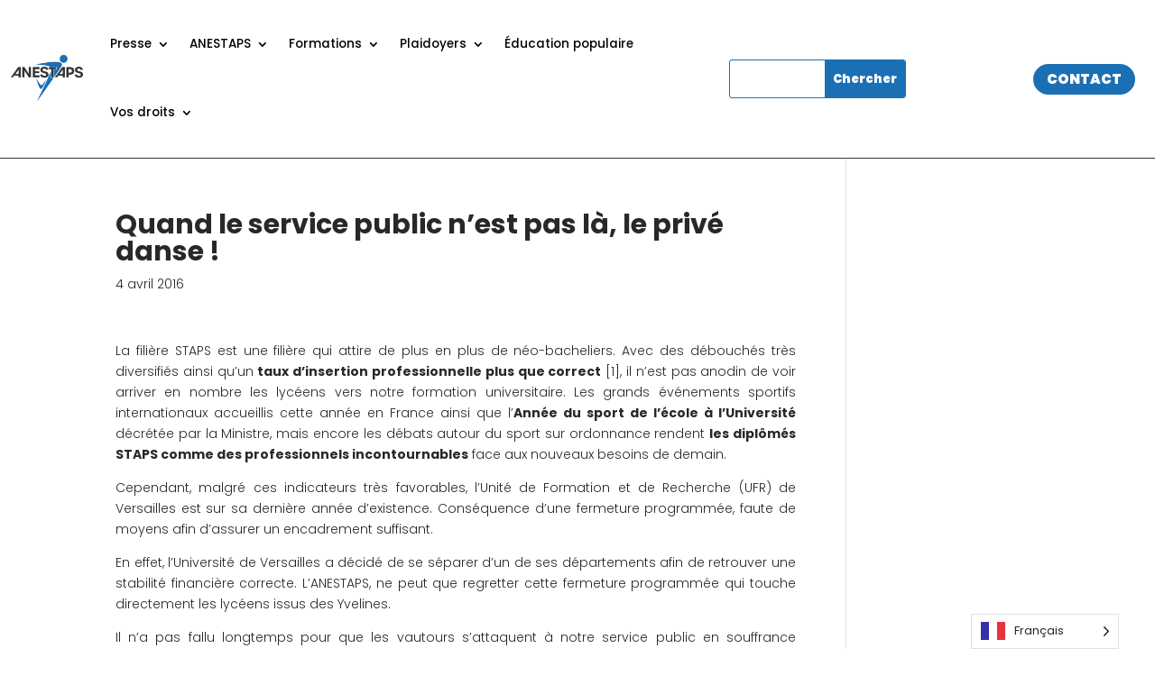

--- FILE ---
content_type: text/css
request_url: https://anestaps.org/wp-content/et-cache/1160/et-divi-dynamic-tb-16756-tb-18586-1160-late.css?ver=1765577600
body_size: 121
content:
@font-face{font-family:ETmodules;font-display:block;src:url(//anestaps.org/wp-content/themes/Divi/core/admin/fonts/modules/social/modules.eot);src:url(//anestaps.org/wp-content/themes/Divi/core/admin/fonts/modules/social/modules.eot?#iefix) format("embedded-opentype"),url(//anestaps.org/wp-content/themes/Divi/core/admin/fonts/modules/social/modules.woff) format("woff"),url(//anestaps.org/wp-content/themes/Divi/core/admin/fonts/modules/social/modules.ttf) format("truetype"),url(//anestaps.org/wp-content/themes/Divi/core/admin/fonts/modules/social/modules.svg#ETmodules) format("svg");font-weight:400;font-style:normal}

--- FILE ---
content_type: text/css
request_url: https://anestaps.org/wp-content/et-cache/1160/et-divi-dynamic-tb-16756-tb-18586-1160-late.css
body_size: 121
content:
@font-face{font-family:ETmodules;font-display:block;src:url(//anestaps.org/wp-content/themes/Divi/core/admin/fonts/modules/social/modules.eot);src:url(//anestaps.org/wp-content/themes/Divi/core/admin/fonts/modules/social/modules.eot?#iefix) format("embedded-opentype"),url(//anestaps.org/wp-content/themes/Divi/core/admin/fonts/modules/social/modules.woff) format("woff"),url(//anestaps.org/wp-content/themes/Divi/core/admin/fonts/modules/social/modules.ttf) format("truetype"),url(//anestaps.org/wp-content/themes/Divi/core/admin/fonts/modules/social/modules.svg#ETmodules) format("svg");font-weight:400;font-style:normal}